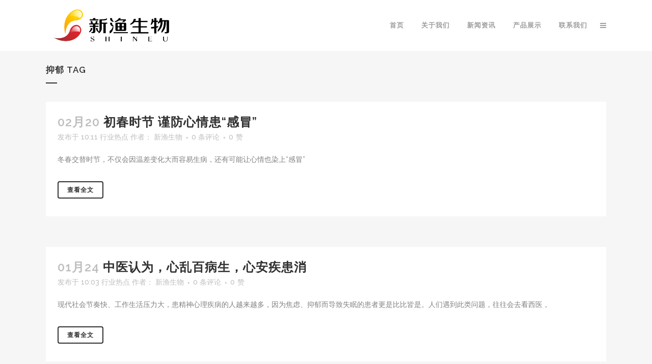

--- FILE ---
content_type: text/html; charset=UTF-8
request_url: https://www.shineu.com/tag/yiyu
body_size: 12685
content:
<!DOCTYPE html>
<html lang="zh-CN">
<head>
	<meta charset="UTF-8" />
	
	<title>四川新渔现代生物技术有限公司 |   抑郁</title>

	
			
						<meta name="viewport" content="width=device-width,initial-scale=1,user-scalable=no">
		
	<link rel="profile" href="http://gmpg.org/xfn/11" />
	<link rel="pingback" href="https://www.shineu.com/xmlrpc.php" />
            <link rel="shortcut icon" type="image/x-icon" href="http://www.shineu.com/wp-content/uploads/2018/05/111216.png">
        <link rel="apple-touch-icon" href="http://www.shineu.com/wp-content/uploads/2018/05/111216.png"/>
    	<link href='//fonts.googleapis.com/css?family=Raleway:100,200,300,400,500,600,700,800,900,300italic,400italic,700italic' rel='stylesheet' type='text/css'>
<script type="application/javascript">var QodeAjaxUrl = "https://www.shineu.com/wp-admin/admin-ajax.php"</script><meta name='robots' content='max-image-preview:large' />
<link rel='dns-prefetch' href='//s.w.org' />
<link rel="alternate" type="application/rss+xml" title="四川新渔现代生物技术有限公司 &raquo; Feed" href="https://www.shineu.com/feed" />
<link rel="alternate" type="application/rss+xml" title="四川新渔现代生物技术有限公司 &raquo; 评论Feed" href="https://www.shineu.com/comments/feed" />
<link rel="alternate" type="application/rss+xml" title="四川新渔现代生物技术有限公司 &raquo; 抑郁标签Feed" href="https://www.shineu.com/tag/yiyu/feed" />
		<script type="text/javascript">
			window._wpemojiSettings = {"baseUrl":"https:\/\/s.w.org\/images\/core\/emoji\/13.1.0\/72x72\/","ext":".png","svgUrl":"https:\/\/s.w.org\/images\/core\/emoji\/13.1.0\/svg\/","svgExt":".svg","source":{"concatemoji":"https:\/\/www.shineu.com\/wp-includes\/js\/wp-emoji-release.min.js?ver=5.8.12"}};
			!function(e,a,t){var n,r,o,i=a.createElement("canvas"),p=i.getContext&&i.getContext("2d");function s(e,t){var a=String.fromCharCode;p.clearRect(0,0,i.width,i.height),p.fillText(a.apply(this,e),0,0);e=i.toDataURL();return p.clearRect(0,0,i.width,i.height),p.fillText(a.apply(this,t),0,0),e===i.toDataURL()}function c(e){var t=a.createElement("script");t.src=e,t.defer=t.type="text/javascript",a.getElementsByTagName("head")[0].appendChild(t)}for(o=Array("flag","emoji"),t.supports={everything:!0,everythingExceptFlag:!0},r=0;r<o.length;r++)t.supports[o[r]]=function(e){if(!p||!p.fillText)return!1;switch(p.textBaseline="top",p.font="600 32px Arial",e){case"flag":return s([127987,65039,8205,9895,65039],[127987,65039,8203,9895,65039])?!1:!s([55356,56826,55356,56819],[55356,56826,8203,55356,56819])&&!s([55356,57332,56128,56423,56128,56418,56128,56421,56128,56430,56128,56423,56128,56447],[55356,57332,8203,56128,56423,8203,56128,56418,8203,56128,56421,8203,56128,56430,8203,56128,56423,8203,56128,56447]);case"emoji":return!s([10084,65039,8205,55357,56613],[10084,65039,8203,55357,56613])}return!1}(o[r]),t.supports.everything=t.supports.everything&&t.supports[o[r]],"flag"!==o[r]&&(t.supports.everythingExceptFlag=t.supports.everythingExceptFlag&&t.supports[o[r]]);t.supports.everythingExceptFlag=t.supports.everythingExceptFlag&&!t.supports.flag,t.DOMReady=!1,t.readyCallback=function(){t.DOMReady=!0},t.supports.everything||(n=function(){t.readyCallback()},a.addEventListener?(a.addEventListener("DOMContentLoaded",n,!1),e.addEventListener("load",n,!1)):(e.attachEvent("onload",n),a.attachEvent("onreadystatechange",function(){"complete"===a.readyState&&t.readyCallback()})),(n=t.source||{}).concatemoji?c(n.concatemoji):n.wpemoji&&n.twemoji&&(c(n.twemoji),c(n.wpemoji)))}(window,document,window._wpemojiSettings);
		</script>
		<style type="text/css">
img.wp-smiley,
img.emoji {
	display: inline !important;
	border: none !important;
	box-shadow: none !important;
	height: 1em !important;
	width: 1em !important;
	margin: 0 .07em !important;
	vertical-align: -0.1em !important;
	background: none !important;
	padding: 0 !important;
}
</style>
	<link rel='stylesheet' id='menu-icons-extra-css'  href='https://www.shineu.com/wp-content/plugins/menu-icons/css/extra.min.css?ver=0.13.15' type='text/css' media='all' />
<link rel='stylesheet' id='wp-block-library-css'  href='https://www.shineu.com/wp-includes/css/dist/block-library/style.min.css?ver=5.8.12' type='text/css' media='all' />
<link rel='stylesheet' id='contact-form-7-css'  href='https://www.shineu.com/wp-content/plugins/contact-form-7/includes/css/styles.css?ver=5.5.6' type='text/css' media='all' />
<link rel='stylesheet' id='default_style-css'  href='https://www.shineu.com/wp-content/themes/bridge/style.css?ver=5.8.12' type='text/css' media='all' />
<link rel='stylesheet' id='qode_font_awesome-css'  href='https://www.shineu.com/wp-content/themes/bridge/css/font-awesome/css/font-awesome.min.css?ver=5.8.12' type='text/css' media='all' />
<link rel='stylesheet' id='qode_font_elegant-css'  href='https://www.shineu.com/wp-content/themes/bridge/css/elegant-icons/style.min.css?ver=5.8.12' type='text/css' media='all' />
<link rel='stylesheet' id='qode_linea_icons-css'  href='https://www.shineu.com/wp-content/themes/bridge/css/linea-icons/style.css?ver=5.8.12' type='text/css' media='all' />
<link rel='stylesheet' id='qode_dripicons-css'  href='https://www.shineu.com/wp-content/themes/bridge/css/dripicons/dripicons.css?ver=5.8.12' type='text/css' media='all' />
<link rel='stylesheet' id='stylesheet-css'  href='https://www.shineu.com/wp-content/themes/bridge/css/stylesheet.min.css?ver=5.8.12' type='text/css' media='all' />
<style id='stylesheet-inline-css' type='text/css'>
   .archive.disabled_footer_top .footer_top_holder, .archive.disabled_footer_bottom .footer_bottom_holder { display: none;}


</style>
<link rel='stylesheet' id='qode_print-css'  href='https://www.shineu.com/wp-content/themes/bridge/css/print.css?ver=5.8.12' type='text/css' media='all' />
<link rel='stylesheet' id='mac_stylesheet-css'  href='https://www.shineu.com/wp-content/themes/bridge/css/mac_stylesheet.css?ver=5.8.12' type='text/css' media='all' />
<link rel='stylesheet' id='webkit-css'  href='https://www.shineu.com/wp-content/themes/bridge/css/webkit_stylesheet.css?ver=5.8.12' type='text/css' media='all' />
<link rel='stylesheet' id='style_dynamic-css'  href='https://www.shineu.com/wp-content/themes/bridge/css/style_dynamic.css?ver=1676527640' type='text/css' media='all' />
<link rel='stylesheet' id='responsive-css'  href='https://www.shineu.com/wp-content/themes/bridge/css/responsive.min.css?ver=5.8.12' type='text/css' media='all' />
<link rel='stylesheet' id='style_dynamic_responsive-css'  href='https://www.shineu.com/wp-content/themes/bridge/css/style_dynamic_responsive.css?ver=1676527640' type='text/css' media='all' />
<link rel='stylesheet' id='js_composer_front-css'  href='https://www.shineu.com/wp-content/plugins/js_composer/assets/css/js_composer.min.css?ver=5.6' type='text/css' media='all' />
<link rel='stylesheet' id='custom_css-css'  href='https://www.shineu.com/wp-content/themes/bridge/css/custom_css.css?ver=1676527640' type='text/css' media='all' />
<script type='text/javascript' src='https://www.shineu.com/wp-includes/js/jquery/jquery.min.js?ver=3.6.0' id='jquery-core-js'></script>
<script type='text/javascript' src='https://www.shineu.com/wp-includes/js/jquery/jquery-migrate.min.js?ver=3.3.2' id='jquery-migrate-js'></script>
<link rel="https://api.w.org/" href="https://www.shineu.com/wp-json/" /><link rel="alternate" type="application/json" href="https://www.shineu.com/wp-json/wp/v2/tags/604" /><link rel="EditURI" type="application/rsd+xml" title="RSD" href="https://www.shineu.com/xmlrpc.php?rsd" />
<link rel="wlwmanifest" type="application/wlwmanifest+xml" href="https://www.shineu.com/wp-includes/wlwmanifest.xml" /> 
<meta name="generator" content="WordPress 5.8.12" />
<style type="text/css">.recentcomments a{display:inline !important;padding:0 !important;margin:0 !important;}</style><meta name="generator" content="Powered by WPBakery Page Builder - drag and drop page builder for WordPress."/>
<!--[if lte IE 9]><link rel="stylesheet" type="text/css" href="https://www.shineu.com/wp-content/plugins/js_composer/assets/css/vc_lte_ie9.min.css" media="screen"><![endif]--><link rel="icon" href="https://www.shineu.com/wp-content/uploads/2023/03/cropped-111216-32x32.png" sizes="32x32" />
<link rel="icon" href="https://www.shineu.com/wp-content/uploads/2023/03/cropped-111216-192x192.png" sizes="192x192" />
<link rel="apple-touch-icon" href="https://www.shineu.com/wp-content/uploads/2023/03/cropped-111216-180x180.png" />
<meta name="msapplication-TileImage" content="https://www.shineu.com/wp-content/uploads/2023/03/cropped-111216-270x270.png" />
<noscript><style type="text/css"> .wpb_animate_when_almost_visible { opacity: 1; }</style></noscript><style id="wpforms-css-vars-root">
				:root {
					--wpforms-field-border-radius: 3px;
--wpforms-field-border-style: solid;
--wpforms-field-border-size: 1px;
--wpforms-field-background-color: #ffffff;
--wpforms-field-border-color: rgba( 0, 0, 0, 0.25 );
--wpforms-field-border-color-spare: rgba( 0, 0, 0, 0.25 );
--wpforms-field-text-color: rgba( 0, 0, 0, 0.7 );
--wpforms-field-menu-color: #ffffff;
--wpforms-label-color: rgba( 0, 0, 0, 0.85 );
--wpforms-label-sublabel-color: rgba( 0, 0, 0, 0.55 );
--wpforms-label-error-color: #d63637;
--wpforms-button-border-radius: 3px;
--wpforms-button-border-style: none;
--wpforms-button-border-size: 1px;
--wpforms-button-background-color: #066aab;
--wpforms-button-border-color: #066aab;
--wpforms-button-text-color: #ffffff;
--wpforms-page-break-color: #066aab;
--wpforms-background-image: none;
--wpforms-background-position: center center;
--wpforms-background-repeat: no-repeat;
--wpforms-background-size: cover;
--wpforms-background-width: 100px;
--wpforms-background-height: 100px;
--wpforms-background-color: rgba( 0, 0, 0, 0 );
--wpforms-background-url: none;
--wpforms-container-padding: 0px;
--wpforms-container-border-style: none;
--wpforms-container-border-width: 1px;
--wpforms-container-border-color: #000000;
--wpforms-container-border-radius: 3px;
--wpforms-field-size-input-height: 43px;
--wpforms-field-size-input-spacing: 15px;
--wpforms-field-size-font-size: 16px;
--wpforms-field-size-line-height: 19px;
--wpforms-field-size-padding-h: 14px;
--wpforms-field-size-checkbox-size: 16px;
--wpforms-field-size-sublabel-spacing: 5px;
--wpforms-field-size-icon-size: 1;
--wpforms-label-size-font-size: 16px;
--wpforms-label-size-line-height: 19px;
--wpforms-label-size-sublabel-font-size: 14px;
--wpforms-label-size-sublabel-line-height: 17px;
--wpforms-button-size-font-size: 17px;
--wpforms-button-size-height: 41px;
--wpforms-button-size-padding-h: 15px;
--wpforms-button-size-margin-top: 10px;
--wpforms-container-shadow-size-box-shadow: none;

				}
			</style></head>

<body class="archive tag tag-yiyu tag-604  side_area_uncovered_from_content qode-theme-ver-17.2 qode-theme-bridge qode_header_in_grid wpb-js-composer js-comp-ver-5.6 vc_responsive" itemscope itemtype="http://schema.org/WebPage">

	<section class="side_menu right ">
				<a href="#" target="_self" class="close_side_menu"></a>
		<div id="text-10" class="widget widget_text posts_holder">			<div class="textwidget"><p><img src="https://www.shineu.com/wp-content/uploads/2018/05/SHINEU-logo-PNG-01.png" alt="logo" /></p>
</div>
		</div><div id="nav_menu-2" class="widget widget_nav_menu posts_holder"><div class="menu-main-menu-container"><ul id="menu-main-menu" class="menu"><li id="menu-item-15600" class="menu-item menu-item-type-post_type menu-item-object-page menu-item-home menu-item-15600"><a href="https://www.shineu.com/">首页</a></li>
<li id="menu-item-15598" class="menu-item menu-item-type-post_type menu-item-object-page menu-item-has-children menu-item-15598"><a href="https://www.shineu.com/about-us">关于我们</a>
<ul class="sub-menu">
	<li id="menu-item-21642" class="menu-item menu-item-type-post_type menu-item-object-page menu-item-21642"><a href="https://www.shineu.com/zyshh">中医药历史文化研究</a></li>
	<li id="menu-item-21641" class="menu-item menu-item-type-post_type menu-item-object-page menu-item-21641"><a href="https://www.shineu.com/xianrenqiu">仙人球科药用植物研究</a></li>
</ul>
</li>
<li id="menu-item-15594" class="menu-item menu-item-type-post_type menu-item-object-page menu-item-has-children menu-item-15594"><a href="https://www.shineu.com/new">新闻资讯</a>
<ul class="sub-menu">
	<li id="menu-item-18006" class="menu-item menu-item-type-taxonomy menu-item-object-category menu-item-18006"><a href="https://www.shineu.com/category/qiyexinwen">企业新闻</a></li>
	<li id="menu-item-18005" class="menu-item menu-item-type-taxonomy menu-item-object-category menu-item-18005"><a href="https://www.shineu.com/category/hangyeredian">行业热点</a></li>
	<li id="menu-item-18004" class="menu-item menu-item-type-taxonomy menu-item-object-category menu-item-18004"><a href="https://www.shineu.com/category/yangs">养生常识</a></li>
</ul>
</li>
<li id="menu-item-22837" class="menu-item menu-item-type-post_type menu-item-object-page menu-item-22837"><a href="https://www.shineu.com/product">产品展示</a></li>
<li id="menu-item-15595" class="menu-item menu-item-type-post_type menu-item-object-page menu-item-15595"><a href="https://www.shineu.com/contact">联系我们</a></li>
</ul></div></div><div id="text-11" class="widget widget_text posts_holder">			<div class="textwidget"><div class="separator  transparent   " style="margin-top: 34px;margin-bottom: 0px;height: 0px;"></div>
<span style="color: #777777; font-size: 12px; font-weight: 300; text-transform: none; line-height: 20px; display: block;">Copyright</span><span style="color: #777777; font-size: 12px; font-weight: 300; text-transform: none; line-height: 20px; display: block;">ShineU 2016</span></div>
		</div></section>

<div class="wrapper">
	<div class="wrapper_inner">

    
    <!-- Google Analytics start -->
        <!-- Google Analytics end -->

	<header class=" scroll_header_top_area  regular page_header">
    <div class="header_inner clearfix">
                <div class="header_top_bottom_holder">
            
            <div class="header_bottom clearfix" style='' >
                                <div class="container">
                    <div class="container_inner clearfix">
                                                    
                            <div class="header_inner_left">
                                									<div class="mobile_menu_button">
		<span>
			<i class="qode_icon_font_awesome fa fa-bars " ></i>		</span>
	</div>
                                <div class="logo_wrapper" >
	<div class="q_logo">
		<a itemprop="url" href="https://www.shineu.com/" >
             <img itemprop="image" class="normal" src="http://www.shineu.com/wp-content/uploads/2018/05/SHINEU-logo-PNG-00.png" alt="Logo"/> 			 <img itemprop="image" class="light" src="http://www.shineu.com/wp-content/uploads/2018/05/SHINEU-logo-PNG-01.png" alt="Logo"/> 			 <img itemprop="image" class="dark" src="http://www.shineu.com/wp-content/uploads/2018/05/SHINEU-logo-PNG-00.png" alt="Logo"/> 			 <img itemprop="image" class="sticky" src="http://www.shineu.com/wp-content/uploads/2018/05/SHINEU-logo-PNG-00.png" alt="Logo"/> 			 <img itemprop="image" class="mobile" src="http://www.shineu.com/wp-content/uploads/2018/05/SHINEU-logo-PNG-00.png" alt="Logo"/> 					</a>
	</div>
	</div>                                                            </div>
                                                                    <div class="header_inner_right">
                                        <div class="side_menu_button_wrapper right">
                                                                                                                                    <div class="side_menu_button">
                                                                                                                                                	<a class="side_menu_button_link normal" href="javascript:void(0)">
		<i class="qode_icon_font_awesome fa fa-bars " ></i>	</a>
                                            </div>
                                        </div>
                                    </div>
                                
                                
                                <nav class="main_menu drop_down right">
                                    <ul id="menu-main-menu-1" class=""><li id="nav-menu-item-15600" class="menu-item menu-item-type-post_type menu-item-object-page menu-item-home  narrow"><a href="https://www.shineu.com/" class=""><i class="menu_icon blank fa"></i><span>首页</span><span class="plus"></span></a></li>
<li id="nav-menu-item-15598" class="menu-item menu-item-type-post_type menu-item-object-page menu-item-has-children  has_sub narrow"><a href="https://www.shineu.com/about-us" class=""><i class="menu_icon blank fa"></i><span>关于我们</span><span class="plus"></span></a>
<div class="second"><div class="inner"><ul>
	<li id="nav-menu-item-21642" class="menu-item menu-item-type-post_type menu-item-object-page "><a href="https://www.shineu.com/zyshh" class=""><i class="menu_icon blank fa"></i><span>中医药历史文化研究</span><span class="plus"></span></a></li>
	<li id="nav-menu-item-21641" class="menu-item menu-item-type-post_type menu-item-object-page "><a href="https://www.shineu.com/xianrenqiu" class=""><i class="menu_icon blank fa"></i><span>仙人球科药用植物研究</span><span class="plus"></span></a></li>
</ul></div></div>
</li>
<li id="nav-menu-item-15594" class="menu-item menu-item-type-post_type menu-item-object-page menu-item-has-children  has_sub narrow"><a href="https://www.shineu.com/new" class=""><i class="menu_icon blank fa"></i><span>新闻资讯</span><span class="plus"></span></a>
<div class="second"><div class="inner"><ul>
	<li id="nav-menu-item-18006" class="menu-item menu-item-type-taxonomy menu-item-object-category "><a href="https://www.shineu.com/category/qiyexinwen" class=""><i class="menu_icon blank fa"></i><span>企业新闻</span><span class="plus"></span></a></li>
	<li id="nav-menu-item-18005" class="menu-item menu-item-type-taxonomy menu-item-object-category "><a href="https://www.shineu.com/category/hangyeredian" class=""><i class="menu_icon blank fa"></i><span>行业热点</span><span class="plus"></span></a></li>
	<li id="nav-menu-item-18004" class="menu-item menu-item-type-taxonomy menu-item-object-category "><a href="https://www.shineu.com/category/yangs" class=""><i class="menu_icon blank fa"></i><span>养生常识</span><span class="plus"></span></a></li>
</ul></div></div>
</li>
<li id="nav-menu-item-22837" class="menu-item menu-item-type-post_type menu-item-object-page  narrow"><a href="https://www.shineu.com/product" class=""><i class="menu_icon blank fa"></i><span>产品展示</span><span class="plus"></span></a></li>
<li id="nav-menu-item-15595" class="menu-item menu-item-type-post_type menu-item-object-page  narrow"><a href="https://www.shineu.com/contact" class=""><i class="menu_icon blank fa"></i><span>联系我们</span><span class="plus"></span></a></li>
</ul>                                </nav>
                                							    <nav class="mobile_menu">
	<ul id="menu-main-menu-2" class=""><li id="mobile-menu-item-15600" class="menu-item menu-item-type-post_type menu-item-object-page menu-item-home "><a href="https://www.shineu.com/" class=""><span>首页</span></a><span class="mobile_arrow"><i class="fa fa-angle-right"></i><i class="fa fa-angle-down"></i></span></li>
<li id="mobile-menu-item-15598" class="menu-item menu-item-type-post_type menu-item-object-page menu-item-has-children  has_sub"><a href="https://www.shineu.com/about-us" class=""><span>关于我们</span></a><span class="mobile_arrow"><i class="fa fa-angle-right"></i><i class="fa fa-angle-down"></i></span>
<ul class="sub_menu">
	<li id="mobile-menu-item-21642" class="menu-item menu-item-type-post_type menu-item-object-page "><a href="https://www.shineu.com/zyshh" class=""><span>中医药历史文化研究</span></a><span class="mobile_arrow"><i class="fa fa-angle-right"></i><i class="fa fa-angle-down"></i></span></li>
	<li id="mobile-menu-item-21641" class="menu-item menu-item-type-post_type menu-item-object-page "><a href="https://www.shineu.com/xianrenqiu" class=""><span>仙人球科药用植物研究</span></a><span class="mobile_arrow"><i class="fa fa-angle-right"></i><i class="fa fa-angle-down"></i></span></li>
</ul>
</li>
<li id="mobile-menu-item-15594" class="menu-item menu-item-type-post_type menu-item-object-page menu-item-has-children  has_sub"><a href="https://www.shineu.com/new" class=""><span>新闻资讯</span></a><span class="mobile_arrow"><i class="fa fa-angle-right"></i><i class="fa fa-angle-down"></i></span>
<ul class="sub_menu">
	<li id="mobile-menu-item-18006" class="menu-item menu-item-type-taxonomy menu-item-object-category "><a href="https://www.shineu.com/category/qiyexinwen" class=""><span>企业新闻</span></a><span class="mobile_arrow"><i class="fa fa-angle-right"></i><i class="fa fa-angle-down"></i></span></li>
	<li id="mobile-menu-item-18005" class="menu-item menu-item-type-taxonomy menu-item-object-category "><a href="https://www.shineu.com/category/hangyeredian" class=""><span>行业热点</span></a><span class="mobile_arrow"><i class="fa fa-angle-right"></i><i class="fa fa-angle-down"></i></span></li>
	<li id="mobile-menu-item-18004" class="menu-item menu-item-type-taxonomy menu-item-object-category "><a href="https://www.shineu.com/category/yangs" class=""><span>养生常识</span></a><span class="mobile_arrow"><i class="fa fa-angle-right"></i><i class="fa fa-angle-down"></i></span></li>
</ul>
</li>
<li id="mobile-menu-item-22837" class="menu-item menu-item-type-post_type menu-item-object-page "><a href="https://www.shineu.com/product" class=""><span>产品展示</span></a><span class="mobile_arrow"><i class="fa fa-angle-right"></i><i class="fa fa-angle-down"></i></span></li>
<li id="mobile-menu-item-15595" class="menu-item menu-item-type-post_type menu-item-object-page "><a href="https://www.shineu.com/contact" class=""><span>联系我们</span></a><span class="mobile_arrow"><i class="fa fa-angle-right"></i><i class="fa fa-angle-down"></i></span></li>
</ul></nav>                                                                                        </div>
                    </div>
                                    </div>
            </div>
        </div>
</header>	<a id="back_to_top" href="#">
        <span class="fa-stack">
            <i class="qode_icon_font_awesome fa fa-arrow-up " ></i>        </span>
	</a>
	
	
    
    
    <div class="content ">
        <div class="content_inner  ">
    
	
			<div class="title_outer title_without_animation"    data-height="200">
		<div class="title title_size_small  position_left " style="height:200px;">
			<div class="image not_responsive"></div>
										<div class="title_holder"  style="padding-top:100px;height:100px;">
					<div class="container">
						<div class="container_inner clearfix">
								<div class="title_subtitle_holder" >
                                                                																		<h1 ><span>抑郁 Tag</span></h1>
																			<span class="separator small left"  ></span>
																	
																										                                                            </div>
						</div>
					</div>
				</div>
								</div>
			</div>
		<div class="container">
            			<div class="container_inner default_template_holder clearfix">
									<div class="blog_holder blog_large_image">

						<article id="post-26976" class="post-26976 post type-post status-publish format-standard hentry category-hangyeredian tag-1993 tag-1995 tag-yiyu tag-1994">
			<div class="post_content_holder">
								<div class="post_text">
					<div class="post_text_inner">
						<h2 itemprop="name" class="entry_title"><span itemprop="dateCreated" class="date entry_date updated">02月20<meta itemprop="interactionCount" content="UserComments: 0"/></span> <a itemprop="url" href="https://www.shineu.com/26976.html" title="初春时节 谨防心情患“感冒”">初春时节 谨防心情患“感冒”</a></h2>
						<div class="post_info">
							<span class="time">发布于 10:11</span>
							  <a href="https://www.shineu.com/category/hangyeredian" rel="category tag">行业热点</a>                                                            <span class="post_author">
                                    作者：                                    <a itemprop="author" class="post_author_link" href="https://www.shineu.com/author/shineu">新渔生物</a>
                                </span>
                            															<span class="dots"><i class="fa fa-square"></i></span><a itemprop="url" class="post_comments" href="https://www.shineu.com/26976.html#respond" target="_self">0 条评论</a>
																							<span class="dots"><i class="fa fa-square"></i></span><div class="blog_like">
									<a  href="#" class="qode-like" id="qode-like-26976" title="赞我">0<span> 赞</span></a>								</div>
																				</div>
						冬春交替时节，不仅会因温差变化大而容易生病，还有可能让心情也染上“感冒”						<div class="post_more">
							<a itemprop="url" href="https://www.shineu.com/26976.html" class="qbutton small">查看全文</a>
						</div>
					</div>
				</div>
			</div>
		</article>
		

					<article id="post-23758" class="post-23758 post type-post status-publish format-standard hentry category-hangyeredian tag-shimian tag-yiyu tag-suimian">
			<div class="post_content_holder">
								<div class="post_text">
					<div class="post_text_inner">
						<h2 itemprop="name" class="entry_title"><span itemprop="dateCreated" class="date entry_date updated">01月24<meta itemprop="interactionCount" content="UserComments: 0"/></span> <a itemprop="url" href="https://www.shineu.com/23758.html" title="中医认为，心乱百病生，心安疾患消">中医认为，心乱百病生，心安疾患消</a></h2>
						<div class="post_info">
							<span class="time">发布于 10:03</span>
							  <a href="https://www.shineu.com/category/hangyeredian" rel="category tag">行业热点</a>                                                            <span class="post_author">
                                    作者：                                    <a itemprop="author" class="post_author_link" href="https://www.shineu.com/author/shineu">新渔生物</a>
                                </span>
                            															<span class="dots"><i class="fa fa-square"></i></span><a itemprop="url" class="post_comments" href="https://www.shineu.com/23758.html#respond" target="_self">0 条评论</a>
																							<span class="dots"><i class="fa fa-square"></i></span><div class="blog_like">
									<a  href="#" class="qode-like" id="qode-like-23758" title="赞我">0<span> 赞</span></a>								</div>
																				</div>
						现代社会节奏快、工作生活压力大，患精神心理疾病的人越来越多，因为焦虑、抑郁而导致失眠的患者更是比比皆是。人们遇到此类问题，往往会去看西医，						<div class="post_more">
							<a itemprop="url" href="https://www.shineu.com/23758.html" class="qbutton small">查看全文</a>
						</div>
					</div>
				</div>
			</div>
		</article>
		

					<article id="post-19160" class="post-19160 post type-post status-publish format-standard hentry category-hangyeredian tag-xinlzl tag-qingxu tag-yiyu tag-weichangdao">
			<div class="post_content_holder">
								<div class="post_text">
					<div class="post_text_inner">
						<h2 itemprop="name" class="entry_title"><span itemprop="dateCreated" class="date entry_date updated">07月16<meta itemprop="interactionCount" content="UserComments: 0"/></span> <a itemprop="url" href="https://www.shineu.com/19160.html" title="女性闹情绪，惹来一身病">女性闹情绪，惹来一身病</a></h2>
						<div class="post_info">
							<span class="time">发布于 09:42</span>
							  <a href="https://www.shineu.com/category/hangyeredian" rel="category tag">行业热点</a>                                                            <span class="post_author">
                                    作者：                                    <a itemprop="author" class="post_author_link" href="https://www.shineu.com/author/shineu">新渔生物</a>
                                </span>
                            															<span class="dots"><i class="fa fa-square"></i></span><a itemprop="url" class="post_comments" href="https://www.shineu.com/19160.html#respond" target="_self">0 条评论</a>
																							<span class="dots"><i class="fa fa-square"></i></span><div class="blog_like">
									<a  href="#" class="qode-like" id="qode-like-19160" title="赞我">0<span> 赞</span></a>								</div>
																				</div>
						都说“女人是情绪化动物”，英国一项研究证实了这一点：很多琐事都能让女性发脾气，如果把她们闹情绪的时间加起来，每年可达10天。发脾气事小，惹一身病事大，女性要格外警惕“情绪病”。						<div class="post_more">
							<a itemprop="url" href="https://www.shineu.com/19160.html" class="qbutton small">查看全文</a>
						</div>
					</div>
				</div>
			</div>
		</article>
		

											</div>
							</div>
            		</div>
		
	</div>
</div>



	<footer >
		<div class="footer_inner clearfix">
				<div class="footer_top_holder">
            			<div class="footer_top">
								<div class="container">
					<div class="container_inner">
																	<div class="four_columns clearfix">
								<div class="column1 footer_col1">
									<div class="column_inner">
										<div id="text-2" class="widget widget_text"><h5>联系方式</h5>			<div class="textwidget"><span style="color: #ffffff;">四川新渔现代生物技术有限公司<br>联系地址:<br>中国  四川省眉山市经济开发区新区<br>联系电话:<br>4006 028 160 ；028 38691198<br>联系邮箱:<br>info@shineu.com<br>工作时间:<br>周一 – 周五 9:00 AM – 5:30PM。</span>

</div>
		</div>									</div>
								</div>
								<div class="column2 footer_col2">
									<div class="column_inner">
										
		<div id="recent-posts-3" class="widget widget_recent_entries">
		<h5>近期文章</h5>
		<ul>
											<li>
					<a href="https://www.shineu.com/27999.html">我国卒中发病率30年翻倍：脑梗成主因，防控关键在“早”</a>
									</li>
											<li>
					<a href="https://www.shineu.com/27997.html">儿童“成人病”蔓延：警惕慢病低龄化危机</a>
									</li>
											<li>
					<a href="https://www.shineu.com/27994.html">人类的胖瘦早就“写”在基因里</a>
									</li>
											<li>
					<a href="https://www.shineu.com/27992.html">寒冬护“胃”战 当心“吃出来”的健康危机</a>
									</li>
											<li>
					<a href="https://www.shineu.com/27990.html">冬至食养：顺时助阳，温养有道</a>
									</li>
											<li>
					<a href="https://www.shineu.com/27988.html">冬至养生：藏阳养阴，适度进补</a>
									</li>
					</ul>

		</div>									</div>
								</div>
								<div class="column3 footer_col3">
									<div class="column_inner">
										<div id="tag_cloud-2" class="widget widget_tag_cloud"><h5>标签</h5><div class="tagcloud"><a href="https://www.shineu.com/tag/zhongyi" class="tag-cloud-link tag-link-187 tag-link-position-1" style="font-size: 22pt;" aria-label="中医 (456个项目)">中医</a>
<a href="https://www.shineu.com/tag/zhongyiyangsheng" class="tag-cloud-link tag-link-108 tag-link-position-2" style="font-size: 14.944pt;" aria-label="中医养生 (106个项目)">中医养生</a>
<a href="https://www.shineu.com/tag/zhongyiyao" class="tag-cloud-link tag-link-210 tag-link-position-3" style="font-size: 18.864pt;" aria-label="中医药 (237个项目)">中医药</a>
<a href="https://www.shineu.com/tag/zhongyao" class="tag-cloud-link tag-link-238 tag-link-position-4" style="font-size: 10.352pt;" aria-label="中药 (41个项目)">中药</a>
<a href="https://www.shineu.com/tag/baojian" class="tag-cloud-link tag-link-111 tag-link-position-5" style="font-size: 11.36pt;" aria-label="保健 (50个项目)">保健</a>
<a href="https://www.shineu.com/tag/jiankang" class="tag-cloud-link tag-link-110 tag-link-position-6" style="font-size: 19.536pt;" aria-label="健康 (274个项目)">健康</a>
<a href="https://www.shineu.com/tag/jiankangzg" class="tag-cloud-link tag-link-248 tag-link-position-7" style="font-size: 8.224pt;" aria-label="健康中国 (26个项目)">健康中国</a>
<a href="https://www.shineu.com/tag/jiankangguanli" class="tag-cloud-link tag-link-112 tag-link-position-8" style="font-size: 10.8pt;" aria-label="健康管理 (45个项目)">健康管理</a>
<a href="https://www.shineu.com/tag/jiankangyingshi" class="tag-cloud-link tag-link-219 tag-link-position-9" style="font-size: 11.024pt;" aria-label="健康饮食 (47个项目)">健康饮食</a>
<a href="https://www.shineu.com/tag/mianyili" class="tag-cloud-link tag-link-251 tag-link-position-10" style="font-size: 11.584pt;" aria-label="免疫力 (53个项目)">免疫力</a>
<a href="https://www.shineu.com/tag/yangsheng" class="tag-cloud-link tag-link-106 tag-link-position-11" style="font-size: 20.096pt;" aria-label="养生 (308个项目)">养生</a>
<a href="https://www.shineu.com/tag/%e5%86%ac%e5%ad%a3" class="tag-cloud-link tag-link-699 tag-link-position-12" style="font-size: 11.136pt;" aria-label="冬季 (48个项目)">冬季</a>
<a href="https://www.shineu.com/tag/jianfei" class="tag-cloud-link tag-link-105 tag-link-position-13" style="font-size: 14.272pt;" aria-label="减肥 (93个项目)">减肥</a>
<a href="https://www.shineu.com/tag/xiaji" class="tag-cloud-link tag-link-232 tag-link-position-14" style="font-size: 11.472pt;" aria-label="夏季 (52个项目)">夏季</a>
<a href="https://www.shineu.com/tag/shimian" class="tag-cloud-link tag-link-167 tag-link-position-15" style="font-size: 9.232pt;" aria-label="失眠 (32个项目)">失眠</a>
<a href="https://www.shineu.com/tag/xinnaoxueguanjibing" class="tag-cloud-link tag-link-152 tag-link-position-16" style="font-size: 9.232pt;" aria-label="心脑血管疾病 (32个项目)">心脑血管疾病</a>
<a href="https://www.shineu.com/tag/xinxueguanjibing" class="tag-cloud-link tag-link-220 tag-link-position-17" style="font-size: 9.792pt;" aria-label="心血管疾病 (36个项目)">心血管疾病</a>
<a href="https://www.shineu.com/tag/xxgb" class="tag-cloud-link tag-link-344 tag-link-position-18" style="font-size: 8.56pt;" aria-label="心血管病 (28个项目)">心血管病</a>
<a href="https://www.shineu.com/tag/manxingbing" class="tag-cloud-link tag-link-213 tag-link-position-19" style="font-size: 14.496pt;" aria-label="慢性病 (97个项目)">慢性病</a>
<a href="https://www.shineu.com/tag/%e6%96%b0%e5%86%a0%e7%97%85%e6%af%92" class="tag-cloud-link tag-link-899 tag-link-position-20" style="font-size: 9.344pt;" aria-label="新冠病毒 (33个项目)">新冠病毒</a>
<a href="https://www.shineu.com/tag/%e6%96%b0%e5%86%a0%e8%82%ba%e7%82%8e" class="tag-cloud-link tag-link-886 tag-link-position-21" style="font-size: 9.12pt;" aria-label="新冠肺炎 (31个项目)">新冠肺炎</a>
<a href="https://www.shineu.com/tag/xinyushengwu" class="tag-cloud-link tag-link-194 tag-link-position-22" style="font-size: 11.584pt;" aria-label="新渔生物 (53个项目)">新渔生物</a>
<a href="https://www.shineu.com/tag/shijieyangsheng" class="tag-cloud-link tag-link-107 tag-link-position-23" style="font-size: 8pt;" aria-label="时节养生 (25个项目)">时节养生</a>
<a href="https://www.shineu.com/tag/chunji" class="tag-cloud-link tag-link-486 tag-link-position-24" style="font-size: 8.784pt;" aria-label="春季 (29个项目)">春季</a>
<a href="https://www.shineu.com/tag/chunjiyangs" class="tag-cloud-link tag-link-460 tag-link-position-25" style="font-size: 9.232pt;" aria-label="春季养生 (32个项目)">春季养生</a>
<a href="https://www.shineu.com/tag/jibing" class="tag-cloud-link tag-link-156 tag-link-position-26" style="font-size: 12.368pt;" aria-label="疾病 (62个项目)">疾病</a>
<a href="https://www.shineu.com/tag/aizhen" class="tag-cloud-link tag-link-280 tag-link-position-27" style="font-size: 12.928pt;" aria-label="癌症 (69个项目)">癌症</a>
<a href="https://www.shineu.com/tag/suimian" class="tag-cloud-link tag-link-166 tag-link-position-28" style="font-size: 14.16pt;" aria-label="睡眠 (91个项目)">睡眠</a>
<a href="https://www.shineu.com/tag/qiuji" class="tag-cloud-link tag-link-327 tag-link-position-29" style="font-size: 9.344pt;" aria-label="秋季 (33个项目)">秋季</a>
<a href="https://www.shineu.com/tag/tangniaobing" class="tag-cloud-link tag-link-185 tag-link-position-30" style="font-size: 14.72pt;" aria-label="糖尿病 (101个项目)">糖尿病</a>
<a href="https://www.shineu.com/tag/laonianren" class="tag-cloud-link tag-link-233 tag-link-position-31" style="font-size: 8.784pt;" aria-label="老年人 (29个项目)">老年人</a>
<a href="https://www.shineu.com/tag/feipang" class="tag-cloud-link tag-link-103 tag-link-position-32" style="font-size: 13.936pt;" aria-label="肥胖 (86个项目)">肥胖</a>
<a href="https://www.shineu.com/tag/naozuz" class="tag-cloud-link tag-link-241 tag-link-position-33" style="font-size: 8.224pt;" aria-label="脑卒中 (26个项目)">脑卒中</a>
<a href="https://www.shineu.com/tag/yingyang" class="tag-cloud-link tag-link-223 tag-link-position-34" style="font-size: 14.944pt;" aria-label="营养 (106个项目)">营养</a>
<a href="https://www.shineu.com/tag/yingyaoshu" class="tag-cloud-link tag-link-507 tag-link-position-35" style="font-size: 8.784pt;" aria-label="营养素 (29个项目)">营养素</a>
<a href="https://www.shineu.com/tag/xueguan" class="tag-cloud-link tag-link-304 tag-link-position-36" style="font-size: 8.56pt;" aria-label="血管 (28个项目)">血管</a>
<a href="https://www.shineu.com/tag/%e8%a1%80%e7%ae%a1%e5%81%a5%e5%ba%b7" class="tag-cloud-link tag-link-931 tag-link-position-37" style="font-size: 8.784pt;" aria-label="血管健康 (29个项目)">血管健康</a>
<a href="https://www.shineu.com/tag/xuetang" class="tag-cloud-link tag-link-201 tag-link-position-38" style="font-size: 10.912pt;" aria-label="血糖 (46个项目)">血糖</a>
<a href="https://www.shineu.com/tag/bugai" class="tag-cloud-link tag-link-178 tag-link-position-39" style="font-size: 8.896pt;" aria-label="补钙 (30个项目)">补钙</a>
<a href="https://www.shineu.com/tag/shuailao" class="tag-cloud-link tag-link-170 tag-link-position-40" style="font-size: 13.152pt;" aria-label="衰老 (73个项目)">衰老</a>
<a href="https://www.shineu.com/tag/yingshi" class="tag-cloud-link tag-link-481 tag-link-position-41" style="font-size: 10.24pt;" aria-label="饮食 (40个项目)">饮食</a>
<a href="https://www.shineu.com/tag/yshixiguan" class="tag-cloud-link tag-link-364 tag-link-position-42" style="font-size: 8.224pt;" aria-label="饮食习惯 (26个项目)">饮食习惯</a>
<a href="https://www.shineu.com/tag/guzhishusong" class="tag-cloud-link tag-link-228 tag-link-position-43" style="font-size: 9.68pt;" aria-label="骨质疏松 (35个项目)">骨质疏松</a>
<a href="https://www.shineu.com/tag/gaoxueya" class="tag-cloud-link tag-link-186 tag-link-position-44" style="font-size: 12.928pt;" aria-label="高血压 (70个项目)">高血压</a>
<a href="https://www.shineu.com/tag/gaoxuezhi" class="tag-cloud-link tag-link-189 tag-link-position-45" style="font-size: 8pt;" aria-label="高血脂 (25个项目)">高血脂</a></div>
</div>									</div>
								</div>
								<div class="column4 footer_col4">
									<div class="column_inner">
										<div id="calendar-2" class="widget widget_calendar"><div id="calendar_wrap" class="calendar_wrap"><table id="wp-calendar" class="wp-calendar-table">
	<caption>2026年 1月</caption>
	<thead>
	<tr>
		<th scope="col" title="星期一">一</th>
		<th scope="col" title="星期二">二</th>
		<th scope="col" title="星期三">三</th>
		<th scope="col" title="星期四">四</th>
		<th scope="col" title="星期五">五</th>
		<th scope="col" title="星期六">六</th>
		<th scope="col" title="星期日">日</th>
	</tr>
	</thead>
	<tbody>
	<tr>
		<td colspan="3" class="pad">&nbsp;</td><td>1</td><td>2</td><td>3</td><td>4</td>
	</tr>
	<tr>
		<td>5</td><td>6</td><td>7</td><td>8</td><td>9</td><td>10</td><td>11</td>
	</tr>
	<tr>
		<td>12</td><td>13</td><td>14</td><td>15</td><td>16</td><td>17</td><td>18</td>
	</tr>
	<tr>
		<td>19</td><td>20</td><td>21</td><td>22</td><td id="today">23</td><td>24</td><td>25</td>
	</tr>
	<tr>
		<td>26</td><td>27</td><td>28</td><td>29</td><td>30</td><td>31</td>
		<td class="pad" colspan="1">&nbsp;</td>
	</tr>
	</tbody>
	</table><nav aria-label="上个月及下个月" class="wp-calendar-nav">
		<span class="wp-calendar-nav-prev"><a href="https://www.shineu.com/date/2025/12">&laquo; 12月</a></span>
		<span class="pad">&nbsp;</span>
		<span class="wp-calendar-nav-next">&nbsp;</span>
	</nav></div></div>									</div>
								</div>
							</div>
															</div>
				</div>
							</div>
					</div>
							<div class="footer_bottom_holder">
                									<div class="footer_bottom">
							<div class="textwidget"><p><a href="http://sc.gsxt.gov.cn/%[base64]%7D"><img loading="lazy" class="size-full wp-image-18444 aligncenter" src="https://www.shineu.com/wp-content/uploads/2018/02/icon.gif" alt="" width="47" height="47" /></a></p>
<p><center>Copyright © 2001 &#8211; 2030新渔生物. 版权所有<br />
<a href="https://beian.miit.gov.cn/">蜀ICP备19020366号</a></center><a href="https://www.shineu.com/wp-content/uploads/2021/08/20210810101347.png">危险废物产生单位信息公开</a></p>
<p>本站部分资源来源互联网，如有侵权请速告知，我们将会在24小时内删除。</p>
</div>
					</div>
								</div>
				</div>
	</footer>
		
</div>
</div>
<script type='text/javascript' src='https://www.shineu.com/wp-includes/js/dist/vendor/regenerator-runtime.min.js?ver=0.13.7' id='regenerator-runtime-js'></script>
<script type='text/javascript' src='https://www.shineu.com/wp-includes/js/dist/vendor/wp-polyfill.min.js?ver=3.15.0' id='wp-polyfill-js'></script>
<script type='text/javascript' id='contact-form-7-js-extra'>
/* <![CDATA[ */
var wpcf7 = {"api":{"root":"https:\/\/www.shineu.com\/wp-json\/","namespace":"contact-form-7\/v1"}};
/* ]]> */
</script>
<script type='text/javascript' src='https://www.shineu.com/wp-content/plugins/contact-form-7/includes/js/index.js?ver=5.5.6' id='contact-form-7-js'></script>
<script type='text/javascript' id='qode-like-js-extra'>
/* <![CDATA[ */
var qodeLike = {"ajaxurl":"https:\/\/www.shineu.com\/wp-admin\/admin-ajax.php"};
/* ]]> */
</script>
<script type='text/javascript' src='https://www.shineu.com/wp-content/themes/bridge/js/plugins/qode-like.min.js?ver=5.8.12' id='qode-like-js'></script>
<script type='text/javascript' src='https://www.shineu.com/wp-includes/js/jquery/ui/core.min.js?ver=1.12.1' id='jquery-ui-core-js'></script>
<script type='text/javascript' src='https://www.shineu.com/wp-includes/js/jquery/ui/accordion.min.js?ver=1.12.1' id='jquery-ui-accordion-js'></script>
<script type='text/javascript' src='https://www.shineu.com/wp-includes/js/jquery/ui/menu.min.js?ver=1.12.1' id='jquery-ui-menu-js'></script>
<script type='text/javascript' src='https://www.shineu.com/wp-includes/js/dist/dom-ready.min.js?ver=71883072590656bf22c74c7b887df3dd' id='wp-dom-ready-js'></script>
<script type='text/javascript' src='https://www.shineu.com/wp-includes/js/dist/hooks.min.js?ver=a7edae857aab69d69fa10d5aef23a5de' id='wp-hooks-js'></script>
<script type='text/javascript' src='https://www.shineu.com/wp-includes/js/dist/i18n.min.js?ver=5f1269854226b4dd90450db411a12b79' id='wp-i18n-js'></script>
<script type='text/javascript' id='wp-i18n-js-after'>
wp.i18n.setLocaleData( { 'text direction\u0004ltr': [ 'ltr' ] } );
</script>
<script type='text/javascript' id='wp-a11y-js-translations'>
( function( domain, translations ) {
	var localeData = translations.locale_data[ domain ] || translations.locale_data.messages;
	localeData[""].domain = domain;
	wp.i18n.setLocaleData( localeData, domain );
} )( "default", {"translation-revision-date":"2025-10-31 02:07:20+0000","generator":"GlotPress\/4.0.3","domain":"messages","locale_data":{"messages":{"":{"domain":"messages","plural-forms":"nplurals=1; plural=0;","lang":"zh_CN"},"Notifications":["\u901a\u77e5"]}},"comment":{"reference":"wp-includes\/js\/dist\/a11y.js"}} );
</script>
<script type='text/javascript' src='https://www.shineu.com/wp-includes/js/dist/a11y.min.js?ver=0ac8327cc1c40dcfdf29716affd7ac63' id='wp-a11y-js'></script>
<script type='text/javascript' id='jquery-ui-autocomplete-js-extra'>
/* <![CDATA[ */
var uiAutocompleteL10n = {"noResults":"\u672a\u627e\u5230\u7ed3\u679c\u3002","oneResult":"\u627e\u52301\u4e2a\u7ed3\u679c\u3002\u4f7f\u7528\u4e0a\u4e0b\u65b9\u5411\u952e\u6765\u5bfc\u822a\u3002","manyResults":"\u627e\u5230%d\u4e2a\u7ed3\u679c\u3002\u4f7f\u7528\u4e0a\u4e0b\u65b9\u5411\u952e\u6765\u5bfc\u822a\u3002","itemSelected":"\u5df2\u9009\u62e9\u9879\u76ee\u3002"};
/* ]]> */
</script>
<script type='text/javascript' src='https://www.shineu.com/wp-includes/js/jquery/ui/autocomplete.min.js?ver=1.12.1' id='jquery-ui-autocomplete-js'></script>
<script type='text/javascript' src='https://www.shineu.com/wp-includes/js/jquery/ui/controlgroup.min.js?ver=1.12.1' id='jquery-ui-controlgroup-js'></script>
<script type='text/javascript' src='https://www.shineu.com/wp-includes/js/jquery/ui/checkboxradio.min.js?ver=1.12.1' id='jquery-ui-checkboxradio-js'></script>
<script type='text/javascript' src='https://www.shineu.com/wp-includes/js/jquery/ui/button.min.js?ver=1.12.1' id='jquery-ui-button-js'></script>
<script type='text/javascript' src='https://www.shineu.com/wp-includes/js/jquery/ui/datepicker.min.js?ver=1.12.1' id='jquery-ui-datepicker-js'></script>
<script type='text/javascript' id='jquery-ui-datepicker-js-after'>
jQuery(document).ready(function(jQuery){jQuery.datepicker.setDefaults({"closeText":"\u5173\u95ed","currentText":"\u4eca\u5929","monthNames":["1\u6708","2\u6708","3\u6708","4\u6708","5\u6708","6\u6708","7\u6708","8\u6708","9\u6708","10\u6708","11\u6708","12\u6708"],"monthNamesShort":["1\u6708","2\u6708","3\u6708","4\u6708","5\u6708","6\u6708","7\u6708","8\u6708","9\u6708","10\u6708","11\u6708","12\u6708"],"nextText":"\u4e0b\u4e00\u6b65","prevText":"\u4e0a\u4e00\u6b65","dayNames":["\u661f\u671f\u65e5","\u661f\u671f\u4e00","\u661f\u671f\u4e8c","\u661f\u671f\u4e09","\u661f\u671f\u56db","\u661f\u671f\u4e94","\u661f\u671f\u516d"],"dayNamesShort":["\u5468\u65e5","\u5468\u4e00","\u5468\u4e8c","\u5468\u4e09","\u5468\u56db","\u5468\u4e94","\u5468\u516d"],"dayNamesMin":["\u65e5","\u4e00","\u4e8c","\u4e09","\u56db","\u4e94","\u516d"],"dateFormat":"yy\u5e74mm\u6708d\u65e5","firstDay":1,"isRTL":false});});
</script>
<script type='text/javascript' src='https://www.shineu.com/wp-includes/js/jquery/ui/mouse.min.js?ver=1.12.1' id='jquery-ui-mouse-js'></script>
<script type='text/javascript' src='https://www.shineu.com/wp-includes/js/jquery/ui/resizable.min.js?ver=1.12.1' id='jquery-ui-resizable-js'></script>
<script type='text/javascript' src='https://www.shineu.com/wp-includes/js/jquery/ui/draggable.min.js?ver=1.12.1' id='jquery-ui-draggable-js'></script>
<script type='text/javascript' src='https://www.shineu.com/wp-includes/js/jquery/ui/dialog.min.js?ver=1.12.1' id='jquery-ui-dialog-js'></script>
<script type='text/javascript' src='https://www.shineu.com/wp-includes/js/jquery/ui/droppable.min.js?ver=1.12.1' id='jquery-ui-droppable-js'></script>
<script type='text/javascript' src='https://www.shineu.com/wp-includes/js/jquery/ui/progressbar.min.js?ver=1.12.1' id='jquery-ui-progressbar-js'></script>
<script type='text/javascript' src='https://www.shineu.com/wp-includes/js/jquery/ui/selectable.min.js?ver=1.12.1' id='jquery-ui-selectable-js'></script>
<script type='text/javascript' src='https://www.shineu.com/wp-includes/js/jquery/ui/sortable.min.js?ver=1.12.1' id='jquery-ui-sortable-js'></script>
<script type='text/javascript' src='https://www.shineu.com/wp-includes/js/jquery/ui/slider.min.js?ver=1.12.1' id='jquery-ui-slider-js'></script>
<script type='text/javascript' src='https://www.shineu.com/wp-includes/js/jquery/ui/spinner.min.js?ver=1.12.1' id='jquery-ui-spinner-js'></script>
<script type='text/javascript' src='https://www.shineu.com/wp-includes/js/jquery/ui/tooltip.min.js?ver=1.12.1' id='jquery-ui-tooltip-js'></script>
<script type='text/javascript' src='https://www.shineu.com/wp-includes/js/jquery/ui/tabs.min.js?ver=1.12.1' id='jquery-ui-tabs-js'></script>
<script type='text/javascript' src='https://www.shineu.com/wp-includes/js/jquery/ui/effect.min.js?ver=1.12.1' id='jquery-effects-core-js'></script>
<script type='text/javascript' src='https://www.shineu.com/wp-includes/js/jquery/ui/effect-blind.min.js?ver=1.12.1' id='jquery-effects-blind-js'></script>
<script type='text/javascript' src='https://www.shineu.com/wp-includes/js/jquery/ui/effect-bounce.min.js?ver=1.12.1' id='jquery-effects-bounce-js'></script>
<script type='text/javascript' src='https://www.shineu.com/wp-includes/js/jquery/ui/effect-clip.min.js?ver=1.12.1' id='jquery-effects-clip-js'></script>
<script type='text/javascript' src='https://www.shineu.com/wp-includes/js/jquery/ui/effect-drop.min.js?ver=1.12.1' id='jquery-effects-drop-js'></script>
<script type='text/javascript' src='https://www.shineu.com/wp-includes/js/jquery/ui/effect-explode.min.js?ver=1.12.1' id='jquery-effects-explode-js'></script>
<script type='text/javascript' src='https://www.shineu.com/wp-includes/js/jquery/ui/effect-fade.min.js?ver=1.12.1' id='jquery-effects-fade-js'></script>
<script type='text/javascript' src='https://www.shineu.com/wp-includes/js/jquery/ui/effect-fold.min.js?ver=1.12.1' id='jquery-effects-fold-js'></script>
<script type='text/javascript' src='https://www.shineu.com/wp-includes/js/jquery/ui/effect-highlight.min.js?ver=1.12.1' id='jquery-effects-highlight-js'></script>
<script type='text/javascript' src='https://www.shineu.com/wp-includes/js/jquery/ui/effect-pulsate.min.js?ver=1.12.1' id='jquery-effects-pulsate-js'></script>
<script type='text/javascript' src='https://www.shineu.com/wp-includes/js/jquery/ui/effect-size.min.js?ver=1.12.1' id='jquery-effects-size-js'></script>
<script type='text/javascript' src='https://www.shineu.com/wp-includes/js/jquery/ui/effect-scale.min.js?ver=1.12.1' id='jquery-effects-scale-js'></script>
<script type='text/javascript' src='https://www.shineu.com/wp-includes/js/jquery/ui/effect-shake.min.js?ver=1.12.1' id='jquery-effects-shake-js'></script>
<script type='text/javascript' src='https://www.shineu.com/wp-includes/js/jquery/ui/effect-slide.min.js?ver=1.12.1' id='jquery-effects-slide-js'></script>
<script type='text/javascript' src='https://www.shineu.com/wp-includes/js/jquery/ui/effect-transfer.min.js?ver=1.12.1' id='jquery-effects-transfer-js'></script>
<script type='text/javascript' src='https://www.shineu.com/wp-content/themes/bridge/js/plugins.js?ver=5.8.12' id='plugins-js'></script>
<script type='text/javascript' src='https://www.shineu.com/wp-content/themes/bridge/js/plugins/jquery.carouFredSel-6.2.1.min.js?ver=5.8.12' id='carouFredSel-js'></script>
<script type='text/javascript' src='https://www.shineu.com/wp-content/themes/bridge/js/plugins/lemmon-slider.min.js?ver=5.8.12' id='lemmonSlider-js'></script>
<script type='text/javascript' src='https://www.shineu.com/wp-content/themes/bridge/js/plugins/jquery.fullPage.min.js?ver=5.8.12' id='one_page_scroll-js'></script>
<script type='text/javascript' src='https://www.shineu.com/wp-content/themes/bridge/js/plugins/jquery.mousewheel.min.js?ver=5.8.12' id='mousewheel-js'></script>
<script type='text/javascript' src='https://www.shineu.com/wp-content/themes/bridge/js/plugins/jquery.touchSwipe.min.js?ver=5.8.12' id='touchSwipe-js'></script>
<script type='text/javascript' src='https://www.shineu.com/wp-content/plugins/js_composer/assets/lib/bower/isotope/dist/isotope.pkgd.min.js?ver=5.6' id='isotope-js'></script>
<script type='text/javascript' src='https://www.shineu.com/wp-content/themes/bridge/js/plugins/packery-mode.pkgd.min.js?ver=5.8.12' id='packery-js'></script>
<script type='text/javascript' src='https://www.shineu.com/wp-content/themes/bridge/js/plugins/jquery.stretch.js?ver=5.8.12' id='stretch-js'></script>
<script type='text/javascript' src='https://www.shineu.com/wp-content/themes/bridge/js/plugins/imagesloaded.js?ver=5.8.12' id='imagesLoaded-js'></script>
<script type='text/javascript' src='https://www.shineu.com/wp-content/themes/bridge/js/plugins/rangeslider.min.js?ver=5.8.12' id='rangeSlider-js'></script>
<script type='text/javascript' src='https://www.shineu.com/wp-content/themes/bridge/js/plugins/jquery.event.move.js?ver=5.8.12' id='eventMove-js'></script>
<script type='text/javascript' src='https://www.shineu.com/wp-content/themes/bridge/js/plugins/jquery.twentytwenty.js?ver=5.8.12' id='twentytwenty-js'></script>
<script type='text/javascript' src='https://www.shineu.com/wp-content/themes/bridge/js/default_dynamic.js?ver=1676527640' id='default_dynamic-js'></script>
<script type='text/javascript' id='default-js-extra'>
/* <![CDATA[ */
var QodeAdminAjax = {"ajaxurl":"https:\/\/www.shineu.com\/wp-admin\/admin-ajax.php"};
var qodeGlobalVars = {"vars":{"qodeAddingToCartLabel":"\u6dfb\u52a0\u5230\u8d2d\u7269\u8f66..."}};
/* ]]> */
</script>
<script type='text/javascript' src='https://www.shineu.com/wp-content/themes/bridge/js/default.min.js?ver=5.8.12' id='default-js'></script>
<script type='text/javascript' src='https://www.shineu.com/wp-content/themes/bridge/js/custom_js.js?ver=1676527640' id='custom_js-js'></script>
<script type='text/javascript' src='https://www.shineu.com/wp-content/plugins/js_composer/assets/js/dist/js_composer_front.min.js?ver=5.6' id='wpb_composer_front_js-js'></script>
<script type='text/javascript' src='https://www.shineu.com/wp-includes/js/wp-embed.min.js?ver=5.8.12' id='wp-embed-js'></script>
</body>
</html>